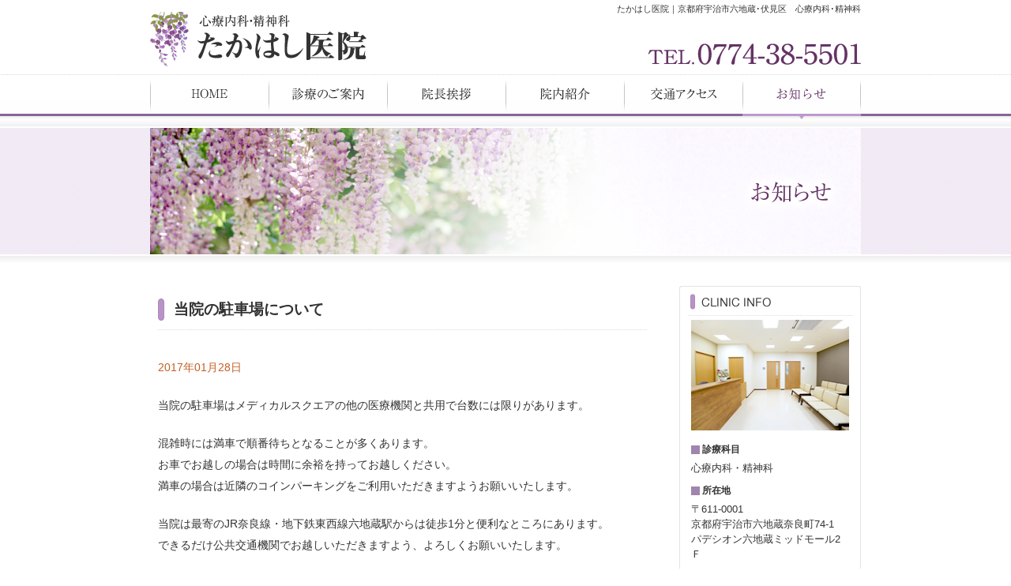

--- FILE ---
content_type: text/html; charset=UTF-8
request_url: https://www.takahashi-gen.com/news/entry56.html
body_size: 20346
content:
<!DOCTYPE html PUBLIC "-//W3C//DTD XHTML 1.0 Transitional//EN" "http://www.w3.org/TR/xhtml1/DTD/xhtml1-transitional.dtd">
<html xmlns="http://www.w3.org/1999/xhtml" xml:lang="ja" lang="ja">
<head>
<meta http-equiv="Content-Type" content="text/html; charset=UTF-8" />
<meta http-equiv="content-script-type" content="javascript" /> 
<title>  当院の駐車場について｜たかはし医院｜京都府宇治市六地蔵･伏見区　心療内科･精神科</title>

<meta name="description" content="京都府宇治市六地蔵･伏見区　心療内科･精神科　たかはし医院" />
<meta name="keywords" content="京都,宇治市,六地蔵,伏見区,心療内科,精神科,たかはし医院" />

<link href="/css/style.css" rel="stylesheet" type="text/css"  media="all" />
<script type="text/javascript" src="/js/sm_scroll.js"></script>
<script type="text/javascript" src="/js/jquery.js"></script>

<meta name='robots' content='max-image-preview:large' />
<link rel="alternate" type="application/rss+xml" title="たかはし医院｜京都府宇治市六地蔵･伏見区　心療内科･精神科 &raquo; 当院の駐車場について のコメントのフィード" href="https://www.takahashi-gen.com/news/entry56.html/feed" />
<link rel="alternate" title="oEmbed (JSON)" type="application/json+oembed" href="https://www.takahashi-gen.com/wp-json/oembed/1.0/embed?url=https%3A%2F%2Fwww.takahashi-gen.com%2Fnews%2Fentry56.html" />
<link rel="alternate" title="oEmbed (XML)" type="text/xml+oembed" href="https://www.takahashi-gen.com/wp-json/oembed/1.0/embed?url=https%3A%2F%2Fwww.takahashi-gen.com%2Fnews%2Fentry56.html&#038;format=xml" />
	<style type="text/css">
	.wp-pagenavi{float:left !important; }
	</style>
  <style id='wp-img-auto-sizes-contain-inline-css' type='text/css'>
img:is([sizes=auto i],[sizes^="auto," i]){contain-intrinsic-size:3000px 1500px}
/*# sourceURL=wp-img-auto-sizes-contain-inline-css */
</style>
<style id='wp-block-library-inline-css' type='text/css'>
:root{--wp-block-synced-color:#7a00df;--wp-block-synced-color--rgb:122,0,223;--wp-bound-block-color:var(--wp-block-synced-color);--wp-editor-canvas-background:#ddd;--wp-admin-theme-color:#007cba;--wp-admin-theme-color--rgb:0,124,186;--wp-admin-theme-color-darker-10:#006ba1;--wp-admin-theme-color-darker-10--rgb:0,107,160.5;--wp-admin-theme-color-darker-20:#005a87;--wp-admin-theme-color-darker-20--rgb:0,90,135;--wp-admin-border-width-focus:2px}@media (min-resolution:192dpi){:root{--wp-admin-border-width-focus:1.5px}}.wp-element-button{cursor:pointer}:root .has-very-light-gray-background-color{background-color:#eee}:root .has-very-dark-gray-background-color{background-color:#313131}:root .has-very-light-gray-color{color:#eee}:root .has-very-dark-gray-color{color:#313131}:root .has-vivid-green-cyan-to-vivid-cyan-blue-gradient-background{background:linear-gradient(135deg,#00d084,#0693e3)}:root .has-purple-crush-gradient-background{background:linear-gradient(135deg,#34e2e4,#4721fb 50%,#ab1dfe)}:root .has-hazy-dawn-gradient-background{background:linear-gradient(135deg,#faaca8,#dad0ec)}:root .has-subdued-olive-gradient-background{background:linear-gradient(135deg,#fafae1,#67a671)}:root .has-atomic-cream-gradient-background{background:linear-gradient(135deg,#fdd79a,#004a59)}:root .has-nightshade-gradient-background{background:linear-gradient(135deg,#330968,#31cdcf)}:root .has-midnight-gradient-background{background:linear-gradient(135deg,#020381,#2874fc)}:root{--wp--preset--font-size--normal:16px;--wp--preset--font-size--huge:42px}.has-regular-font-size{font-size:1em}.has-larger-font-size{font-size:2.625em}.has-normal-font-size{font-size:var(--wp--preset--font-size--normal)}.has-huge-font-size{font-size:var(--wp--preset--font-size--huge)}.has-text-align-center{text-align:center}.has-text-align-left{text-align:left}.has-text-align-right{text-align:right}.has-fit-text{white-space:nowrap!important}#end-resizable-editor-section{display:none}.aligncenter{clear:both}.items-justified-left{justify-content:flex-start}.items-justified-center{justify-content:center}.items-justified-right{justify-content:flex-end}.items-justified-space-between{justify-content:space-between}.screen-reader-text{border:0;clip-path:inset(50%);height:1px;margin:-1px;overflow:hidden;padding:0;position:absolute;width:1px;word-wrap:normal!important}.screen-reader-text:focus{background-color:#ddd;clip-path:none;color:#444;display:block;font-size:1em;height:auto;left:5px;line-height:normal;padding:15px 23px 14px;text-decoration:none;top:5px;width:auto;z-index:100000}html :where(.has-border-color){border-style:solid}html :where([style*=border-top-color]){border-top-style:solid}html :where([style*=border-right-color]){border-right-style:solid}html :where([style*=border-bottom-color]){border-bottom-style:solid}html :where([style*=border-left-color]){border-left-style:solid}html :where([style*=border-width]){border-style:solid}html :where([style*=border-top-width]){border-top-style:solid}html :where([style*=border-right-width]){border-right-style:solid}html :where([style*=border-bottom-width]){border-bottom-style:solid}html :where([style*=border-left-width]){border-left-style:solid}html :where(img[class*=wp-image-]){height:auto;max-width:100%}:where(figure){margin:0 0 1em}html :where(.is-position-sticky){--wp-admin--admin-bar--position-offset:var(--wp-admin--admin-bar--height,0px)}@media screen and (max-width:600px){html :where(.is-position-sticky){--wp-admin--admin-bar--position-offset:0px}}

/*# sourceURL=wp-block-library-inline-css */
</style><style id='global-styles-inline-css' type='text/css'>
:root{--wp--preset--aspect-ratio--square: 1;--wp--preset--aspect-ratio--4-3: 4/3;--wp--preset--aspect-ratio--3-4: 3/4;--wp--preset--aspect-ratio--3-2: 3/2;--wp--preset--aspect-ratio--2-3: 2/3;--wp--preset--aspect-ratio--16-9: 16/9;--wp--preset--aspect-ratio--9-16: 9/16;--wp--preset--color--black: #000000;--wp--preset--color--cyan-bluish-gray: #abb8c3;--wp--preset--color--white: #ffffff;--wp--preset--color--pale-pink: #f78da7;--wp--preset--color--vivid-red: #cf2e2e;--wp--preset--color--luminous-vivid-orange: #ff6900;--wp--preset--color--luminous-vivid-amber: #fcb900;--wp--preset--color--light-green-cyan: #7bdcb5;--wp--preset--color--vivid-green-cyan: #00d084;--wp--preset--color--pale-cyan-blue: #8ed1fc;--wp--preset--color--vivid-cyan-blue: #0693e3;--wp--preset--color--vivid-purple: #9b51e0;--wp--preset--gradient--vivid-cyan-blue-to-vivid-purple: linear-gradient(135deg,rgb(6,147,227) 0%,rgb(155,81,224) 100%);--wp--preset--gradient--light-green-cyan-to-vivid-green-cyan: linear-gradient(135deg,rgb(122,220,180) 0%,rgb(0,208,130) 100%);--wp--preset--gradient--luminous-vivid-amber-to-luminous-vivid-orange: linear-gradient(135deg,rgb(252,185,0) 0%,rgb(255,105,0) 100%);--wp--preset--gradient--luminous-vivid-orange-to-vivid-red: linear-gradient(135deg,rgb(255,105,0) 0%,rgb(207,46,46) 100%);--wp--preset--gradient--very-light-gray-to-cyan-bluish-gray: linear-gradient(135deg,rgb(238,238,238) 0%,rgb(169,184,195) 100%);--wp--preset--gradient--cool-to-warm-spectrum: linear-gradient(135deg,rgb(74,234,220) 0%,rgb(151,120,209) 20%,rgb(207,42,186) 40%,rgb(238,44,130) 60%,rgb(251,105,98) 80%,rgb(254,248,76) 100%);--wp--preset--gradient--blush-light-purple: linear-gradient(135deg,rgb(255,206,236) 0%,rgb(152,150,240) 100%);--wp--preset--gradient--blush-bordeaux: linear-gradient(135deg,rgb(254,205,165) 0%,rgb(254,45,45) 50%,rgb(107,0,62) 100%);--wp--preset--gradient--luminous-dusk: linear-gradient(135deg,rgb(255,203,112) 0%,rgb(199,81,192) 50%,rgb(65,88,208) 100%);--wp--preset--gradient--pale-ocean: linear-gradient(135deg,rgb(255,245,203) 0%,rgb(182,227,212) 50%,rgb(51,167,181) 100%);--wp--preset--gradient--electric-grass: linear-gradient(135deg,rgb(202,248,128) 0%,rgb(113,206,126) 100%);--wp--preset--gradient--midnight: linear-gradient(135deg,rgb(2,3,129) 0%,rgb(40,116,252) 100%);--wp--preset--font-size--small: 13px;--wp--preset--font-size--medium: 20px;--wp--preset--font-size--large: 36px;--wp--preset--font-size--x-large: 42px;--wp--preset--spacing--20: 0.44rem;--wp--preset--spacing--30: 0.67rem;--wp--preset--spacing--40: 1rem;--wp--preset--spacing--50: 1.5rem;--wp--preset--spacing--60: 2.25rem;--wp--preset--spacing--70: 3.38rem;--wp--preset--spacing--80: 5.06rem;--wp--preset--shadow--natural: 6px 6px 9px rgba(0, 0, 0, 0.2);--wp--preset--shadow--deep: 12px 12px 50px rgba(0, 0, 0, 0.4);--wp--preset--shadow--sharp: 6px 6px 0px rgba(0, 0, 0, 0.2);--wp--preset--shadow--outlined: 6px 6px 0px -3px rgb(255, 255, 255), 6px 6px rgb(0, 0, 0);--wp--preset--shadow--crisp: 6px 6px 0px rgb(0, 0, 0);}:where(.is-layout-flex){gap: 0.5em;}:where(.is-layout-grid){gap: 0.5em;}body .is-layout-flex{display: flex;}.is-layout-flex{flex-wrap: wrap;align-items: center;}.is-layout-flex > :is(*, div){margin: 0;}body .is-layout-grid{display: grid;}.is-layout-grid > :is(*, div){margin: 0;}:where(.wp-block-columns.is-layout-flex){gap: 2em;}:where(.wp-block-columns.is-layout-grid){gap: 2em;}:where(.wp-block-post-template.is-layout-flex){gap: 1.25em;}:where(.wp-block-post-template.is-layout-grid){gap: 1.25em;}.has-black-color{color: var(--wp--preset--color--black) !important;}.has-cyan-bluish-gray-color{color: var(--wp--preset--color--cyan-bluish-gray) !important;}.has-white-color{color: var(--wp--preset--color--white) !important;}.has-pale-pink-color{color: var(--wp--preset--color--pale-pink) !important;}.has-vivid-red-color{color: var(--wp--preset--color--vivid-red) !important;}.has-luminous-vivid-orange-color{color: var(--wp--preset--color--luminous-vivid-orange) !important;}.has-luminous-vivid-amber-color{color: var(--wp--preset--color--luminous-vivid-amber) !important;}.has-light-green-cyan-color{color: var(--wp--preset--color--light-green-cyan) !important;}.has-vivid-green-cyan-color{color: var(--wp--preset--color--vivid-green-cyan) !important;}.has-pale-cyan-blue-color{color: var(--wp--preset--color--pale-cyan-blue) !important;}.has-vivid-cyan-blue-color{color: var(--wp--preset--color--vivid-cyan-blue) !important;}.has-vivid-purple-color{color: var(--wp--preset--color--vivid-purple) !important;}.has-black-background-color{background-color: var(--wp--preset--color--black) !important;}.has-cyan-bluish-gray-background-color{background-color: var(--wp--preset--color--cyan-bluish-gray) !important;}.has-white-background-color{background-color: var(--wp--preset--color--white) !important;}.has-pale-pink-background-color{background-color: var(--wp--preset--color--pale-pink) !important;}.has-vivid-red-background-color{background-color: var(--wp--preset--color--vivid-red) !important;}.has-luminous-vivid-orange-background-color{background-color: var(--wp--preset--color--luminous-vivid-orange) !important;}.has-luminous-vivid-amber-background-color{background-color: var(--wp--preset--color--luminous-vivid-amber) !important;}.has-light-green-cyan-background-color{background-color: var(--wp--preset--color--light-green-cyan) !important;}.has-vivid-green-cyan-background-color{background-color: var(--wp--preset--color--vivid-green-cyan) !important;}.has-pale-cyan-blue-background-color{background-color: var(--wp--preset--color--pale-cyan-blue) !important;}.has-vivid-cyan-blue-background-color{background-color: var(--wp--preset--color--vivid-cyan-blue) !important;}.has-vivid-purple-background-color{background-color: var(--wp--preset--color--vivid-purple) !important;}.has-black-border-color{border-color: var(--wp--preset--color--black) !important;}.has-cyan-bluish-gray-border-color{border-color: var(--wp--preset--color--cyan-bluish-gray) !important;}.has-white-border-color{border-color: var(--wp--preset--color--white) !important;}.has-pale-pink-border-color{border-color: var(--wp--preset--color--pale-pink) !important;}.has-vivid-red-border-color{border-color: var(--wp--preset--color--vivid-red) !important;}.has-luminous-vivid-orange-border-color{border-color: var(--wp--preset--color--luminous-vivid-orange) !important;}.has-luminous-vivid-amber-border-color{border-color: var(--wp--preset--color--luminous-vivid-amber) !important;}.has-light-green-cyan-border-color{border-color: var(--wp--preset--color--light-green-cyan) !important;}.has-vivid-green-cyan-border-color{border-color: var(--wp--preset--color--vivid-green-cyan) !important;}.has-pale-cyan-blue-border-color{border-color: var(--wp--preset--color--pale-cyan-blue) !important;}.has-vivid-cyan-blue-border-color{border-color: var(--wp--preset--color--vivid-cyan-blue) !important;}.has-vivid-purple-border-color{border-color: var(--wp--preset--color--vivid-purple) !important;}.has-vivid-cyan-blue-to-vivid-purple-gradient-background{background: var(--wp--preset--gradient--vivid-cyan-blue-to-vivid-purple) !important;}.has-light-green-cyan-to-vivid-green-cyan-gradient-background{background: var(--wp--preset--gradient--light-green-cyan-to-vivid-green-cyan) !important;}.has-luminous-vivid-amber-to-luminous-vivid-orange-gradient-background{background: var(--wp--preset--gradient--luminous-vivid-amber-to-luminous-vivid-orange) !important;}.has-luminous-vivid-orange-to-vivid-red-gradient-background{background: var(--wp--preset--gradient--luminous-vivid-orange-to-vivid-red) !important;}.has-very-light-gray-to-cyan-bluish-gray-gradient-background{background: var(--wp--preset--gradient--very-light-gray-to-cyan-bluish-gray) !important;}.has-cool-to-warm-spectrum-gradient-background{background: var(--wp--preset--gradient--cool-to-warm-spectrum) !important;}.has-blush-light-purple-gradient-background{background: var(--wp--preset--gradient--blush-light-purple) !important;}.has-blush-bordeaux-gradient-background{background: var(--wp--preset--gradient--blush-bordeaux) !important;}.has-luminous-dusk-gradient-background{background: var(--wp--preset--gradient--luminous-dusk) !important;}.has-pale-ocean-gradient-background{background: var(--wp--preset--gradient--pale-ocean) !important;}.has-electric-grass-gradient-background{background: var(--wp--preset--gradient--electric-grass) !important;}.has-midnight-gradient-background{background: var(--wp--preset--gradient--midnight) !important;}.has-small-font-size{font-size: var(--wp--preset--font-size--small) !important;}.has-medium-font-size{font-size: var(--wp--preset--font-size--medium) !important;}.has-large-font-size{font-size: var(--wp--preset--font-size--large) !important;}.has-x-large-font-size{font-size: var(--wp--preset--font-size--x-large) !important;}
/*# sourceURL=global-styles-inline-css */
</style>

<style id='classic-theme-styles-inline-css' type='text/css'>
/*! This file is auto-generated */
.wp-block-button__link{color:#fff;background-color:#32373c;border-radius:9999px;box-shadow:none;text-decoration:none;padding:calc(.667em + 2px) calc(1.333em + 2px);font-size:1.125em}.wp-block-file__button{background:#32373c;color:#fff;text-decoration:none}
/*# sourceURL=/wp-includes/css/classic-themes.min.css */
</style>
<link rel='stylesheet' id='wp-pagenavi-style-css' href='https://www.takahashi-gen.com/cms/wp-content/plugins/wp-pagenavi-style/css/css3_purple.css?ver=1.0' type='text/css' media='all' />
<link rel="https://api.w.org/" href="https://www.takahashi-gen.com/wp-json/" /><link rel="alternate" title="JSON" type="application/json" href="https://www.takahashi-gen.com/wp-json/wp/v2/posts/56" /><link rel="EditURI" type="application/rsd+xml" title="RSD" href="https://www.takahashi-gen.com/cms/xmlrpc.php?rsd" />
<meta name="generator" content="WordPress 6.9" />
<link rel="canonical" href="https://www.takahashi-gen.com/news/entry56.html" />
<link rel='shortlink' href='https://www.takahashi-gen.com/?p=56' />
	<style type="text/css">
	 .wp-pagenavi
	{
		font-size:12px !important;
	}
	</style>
	</head>


<body>
<div id="head">
<h1>たかはし医院｜京都府宇治市六地蔵･伏見区　心療内科･精神科</h1>
<p class="logo"><a href="/" title="京都府宇治市六地蔵･伏見区　心療内科･精神科　たかはし医院"><img src="/img/common/logo.jpg" alt="京都府宇治市六地蔵･伏見区　心療内科･精神科　たかはし医院" width="274" height="69" /></a></p>
<p class="tel"><img src="/img/common/head-tel.jpg" alt="電話 0774-38-5501" width="270" height="27" /></p>
<br class="clear" />
</div>


<div class="navi news">
<div class="head-menu">
  <ul>
    <li class="menu01"><a href="/" title="HOME"><span>HOME</span></a></li>
    <li class="menu02"><a href="/medical.html" title="診療のご案内"><span>診療のご案内</span></a></li>
    <li class="menu03"><a href="/greeting.html" title="院長挨拶"><span>院長挨拶</span></a></li>
    <li class="menu04"><a href="/clinic.html" title="院長挨拶"><span>院内設備</span></a></li>
    <li class="menu05"><a href="/access.html" title="交通アクセス"><span>交通アクセス</span></a></li>
    <li class="menu06"><a href="/news" title="お知らせ"><span>お知らせ</span></a></li>
  </ul>
  <br class="clear" />
</div>
</div>




<div id="mid">
<div id="wrap"> 
<p class="main-img"><img src="/img/midtitile05.jpg" alt="お知らせ" width="900" height="160" /></p>

  
<div id="main">
<div id="news-page">
<div  class="contentArea">


<h2>当院の駐車場について</h2>


<p class="date">2017年01月28日</p>
<p>当院の駐車場はメディカルスクエアの他の医療機関と共用で台数には限りがあります。</p>
<p>混雑時には満車で順番待ちとなることが多くあります。<br />
お車でお越しの場合は時間に余裕を持ってお越しください。<br />
満車の場合は近隣のコインパーキングをご利用いただきますようお願いいたします。</p>
<p>当院は最寄のJR奈良線・地下鉄東西線六地蔵駅からは徒歩1分と便利なところにあります。<br />
できるだけ公共交通機関でお越しいただきますよう、よろしくお願いいたします。</p>




<br class="clear" />
<p><a href="https://www.takahashi-gen.com/category/news" class="more-link">一覧に戻る</a></p>


</div>
</div>
</div>
<!--end main -->


<div id="side">
  <div class="sideBlockA">
    <h2><img src="/img/common/side_head.jpg" alt="京都府宇治市　心療内科・精神科　たかはし医院　" width="230" height="38" /></h2>
    <p class="mb10"><img src="/img/sideImg.jpg" alt="京都府宇治市　心療内科・精神科　たかはし医院　" width="200" height="140" /></p>
    <div class="side-address">
      <h3>診療科目</h3>
      <p>心療内科・精神科</p>
      <h3>所在地</h3>
      <p class="mb5">〒611-0001<br />
        京都府宇治市六地蔵奈良町74-1<br />
        パデシオン六地蔵ミッドモール2Ｆ</p>
      <p><strong>TEL.0774-38-5501</strong></p>
      <ul>
        <li>ＪＲ奈良線 六地蔵駅 徒歩1分</li>
        <li>地下鉄東西線 六地蔵駅 徒歩1分</li>
        <li>京阪宇治線 六地蔵駅 徒歩6分</li>
        <li>駐車台数　12台<br />
          (六地蔵駅メディカルスクエア共用)</li>
      </ul>
      <p class="arrow"><a href="/access.html">マップを見る</a></p>
    </div>
  </div>
</div>
<!--end side -->
<br class="clear" />
<p class="alignright"><a href="#head"><img src="/img/common/pagetop.gif" alt="このページの先頭へ" width="116" height="11" /></a></p> 

</div><!--end wrap -->
</div><!--end all -->
</div>
<div id="foot">
  <div class="footArea">
    <div class="left">
      <p><strong>京都府宇治市　心療内科・精神科　たかはし医院　</strong></p>
      <address>
     〒611-0001　京都府宇治市六地蔵奈良町74-1　<br />
     パデシオン六地蔵ミッドモール2F<br />
	&copy;Copyright TAKAHASHI CLINIC All Rights Reserved. 
      </address>
    </div>
    <div class="right">
      <p><a href="/link.html"><img src="/img/common/links.gif" alt="リンク" width="53" height="13" /></a>　</p>
    </div>
    <br class="clear" />
  </div>
</div>


<script type="speculationrules">
{"prefetch":[{"source":"document","where":{"and":[{"href_matches":"/*"},{"not":{"href_matches":["/cms/wp-*.php","/cms/wp-admin/*","/cms/wp-content/uploads/*","/cms/wp-content/*","/cms/wp-content/plugins/*","/cms/wp-content/themes/takahashi_cms/*","/*\\?(.+)"]}},{"not":{"selector_matches":"a[rel~=\"nofollow\"]"}},{"not":{"selector_matches":".no-prefetch, .no-prefetch a"}}]},"eagerness":"conservative"}]}
</script>
</body>
</html>



--- FILE ---
content_type: text/css
request_url: https://www.takahashi-gen.com/css/style.css
body_size: 8629
content:
@charset "utf-8";
/* CSS Document */

@import url("common.css");
@import url("top.css");
@import url("deteal.css");




body {
	text-align: center;
	font-family: "ヒラギノ角ゴ Pro W3","Hiragino Kaku Gothic Pro","メイリオ",Meiryo,"ＭＳ Ｐゴシック",sans-serif;
	font-size:12px;
	color: #333;
	height:100%;
	line-height:1.8;

}





/*base--------------------------------------*/


#all{
	background:#FFF;	
	padding-bottom: 10px;
}


#wrap{
	width: 900px;
	margin-right: auto;
	margin-left: auto;
	text-align: center;

}

#head{
	width: 900px;
	margin-right: auto;
	margin-left: auto;
	text-align: left;
}



#side{
	float: right;
	width: 230px;
	text-align:left;
	margin-bottom:10px;
}

#main{
	float: left;

}


#mid{
	margin-top: 0px;
	background-image: url(../img/common/mid-bg.jpg);
	background-repeat: repeat-x;

}

#main{
	width: 630px;
	margin-bottom:30px;
	text-align:center;


}




#main .contentArea{
	text-align:left;
	width:620px;
	margin:0 auto;
	padding: 0px 0 0px 10px;


}


#mid .main-img{
	margin-bottom: 40px;
	padding:11px 0px 0px 0px;

}





/*Change parts-------------------------------------------------------------*/

a{
	color: #0099CC;
	text-decoration:none;
}

a:hover{
	color: #FF9900;
}



/*head-----------------------*/

#head {
	line-height: 12px;
	padding-bottom:0px;
	position:relative;

}

#head h1{
	text-align:right;
	padding-top: 5px;
	padding-bottom:10px;
	font-weight:normal;
	font-size:90%;
	position:absolute;
	right: 0px;
	top: 0px;
	width: 700px;
	
}
#head p.logo{
	float: left;
	margin:15px 0 10px 0;
}


#head p.logo a {
	display: block;
	width: 274px;
	height: 69px;
}

#head .head-right{
	float: right;

}


#head .tel{
	padding-top: 55px;
	margin-bottom: 0px;
	text-align:right;

}


#head .head_home{ float:left;
}





/*text-----------------------*/




#mid #main .tx-colbold,
#top .hours-info dl dt,
#access .hours-info dl dt,
#top .info .ymd p,
#top #main .info .news-title dt,
#side .side-news p.ymd,
.color{
	color: #866698;
}


/*common style-------------------------------------------------------------*/

p,li,dt,dd,td,th{	font-size:116%;}

#mid #main h2{	font-size: 161%;}
#mid #main h3{	font-size:138%;}
#top h4,#mid #main  h4, #mid #main p.sq{	font-size: 116%;}
p.tx-bb{	font-size: 146%;}
.tx-b{	font-size: 131%;}


#mid #main  h4.type2{font-size: 123%;}


.attentionBold{font-size: 138%;}
#side p{font-size:108%;}
#side li{font-size:100%;}

#side .side-address p strong{ font-size:138%;}

#side .sideBlockB li{	font-size:85%;}


#foot p strong{	font-size:116%;}
#foot address{	font-size:100%;}
#foot p{	font-size:100%;}






/*text parts--------------------------------------*/


#mid #main p{
	margin-bottom: 1.5em;

}

#mid #main p.lineS{
	margin-bottom: 1em;
	line-height: 1.5em;
}


#mid #main h2{
	padding-top: 30px;
	padding-bottom: 30px;
	padding-left: 20px;
	font-weight: bold;
	background-image: url(../img/common/h1.jpg);
	background-repeat: no-repeat;
	background-position: left center;
	text-align: left;
	line-height: 0;
	margin-bottom: 30px;

}

#mid #main h3{
	margin-bottom: 5px;
	background-image: url(../img/common/h2.jpg);
	background-repeat: no-repeat;
	padding-top: 26px;
	padding-bottom: 26px;
	background-position: left center;
	padding-left: 30px;
	margin-top: 3em;
	font-weight: bold;
	margin-bottom:15px;
	line-height: 0;
	clear:both;
	color:#333;
	
}





#mid #main h3.imgTitle{
	background-image:none;
	padding:0;
	margin-bottom:20px;
}


#mid #main  h4.type2{

	background-image: url(../img/common/h3.jpg);
	background-repeat: no-repeat;
	padding-top: 24px;
	padding-bottom: 24px;
	background-position: left center;
	padding-left: 16px;
	margin-top: 1em;
	font-weight: bold;
	margin-bottom:5px;
	line-height: 0;
	clear:both;
}




#top h4,
#mid #main  h4, #mid #main p.sq{
	background-image: url(../img/common/sq.gif);
	background-repeat: no-repeat;
	background-position: left 0.35em;
	padding-left: 16px;
	font-weight: bold;
	margin-bottom: 6px;
	line-height:1.4;
}

#mid #main p.sq.b0{
	margin-bottom: 0px;

}



#mid #main  p.tx-b{
	font-weight: bold;
	margin: 0.8em 0;
	line-height:1.6;
}


#mid #main  p.tx-bb{
	font-weight: bold;
	margin-bottom: 0.4em;
	color:#866698;
}


#mid #main .tx-colbold{
	font-weight: bold;
}

#main .tx-b{
	color:#866698;
}


/*side menu size-----------------------*/


#side{
		line-height:1.5;
}


#side h2{	margin-bottom:15px;}

#side .sideBlockA{
	background-image: url(../img/common/side_body.jpg);
	background-repeat: repeat-y;
	text-align:center;
	margin-bottom:10px;
}

#side .sideBlockA h2{
	margin-bottom:5px;

}

#side .side-address{
	padding:5px 15px 5px 15px;
	text-align: left;
	background-image: url(../img/common/side_Foot.jpg);
	background-repeat: no-repeat;
	background-position: center bottom;
}



#side .side-address ul{list-style-type: none; margin-top:5px; margin-bottom:10px;}
#side .side-address li{
	list-style-type: none;
	background-image: url(../img/common/list_s.gif);
	background-repeat: no-repeat;
	background-position: left 0.5em;
	padding-left: 10px;
	margin-bottom:6px;

}
#side .side-address p{margin-bottom:10px; margin-top: 0px; }



#side .side-address h3{
	background-image: url(../img/common/sq.gif);
	background-repeat: no-repeat;
	background-position: left center;
	padding-left: 14px;
	font-weight: bold;
	margin-bottom: 5px;
	letter-spacing: 0px;
}



#side p.mt-15{	margin-top: 15px;}
#side p.mb5{	margin-bottom: 5px;}
#side p.mb-10{	margin-bottom: 10px;}


#side .side-address p.arrow{ margin-bottom:15px;}


#side .sideBlockB{
	background-image: url(../img/common/sideB_body.gif);
	background-repeat: repeat-y;
	margin-bottom:20px;
}

#side .sideBlockB .inner{
	padding:5px 15px 15px 15px;
	background-image: url(../img/common/sideB_foot.gif);
	background-repeat: no-repeat;
	background-position: center bottom;
}

#side .sideBlockB li{
	list-style-type: none;
	background-image: url(../img/common/list2.gif);
	background-repeat: no-repeat;
	background-position: left 0.5em;
	padding-left: 12px;
	margin-bottom:4px;
	line-height:1.4;
}

#side .side-address p strong{
	color:#C45F24;

}

#side ul.banners{
	margin-bottom:15px;
}


#side ul.banners li{
	margin-bottom:8px;
}



/*foot---------------------------------------------------*/



#foot{
	padding-top: 10px;
	padding-bottom:15px;
	line-height:1.4;
	margin-top:15px;
	background-color: #886698;
	border-top-width: 3px;
	border-top-style: solid;
	border-top-color: #BC9ACC;
}
.footArea{
	width: 900px;
	margin-right: auto;
	margin-left: auto;
	text-align: left;
}


#foot p{
	margin-bottom:8px;

}

#foot p strong{
	color:#FFFFFF;
}

#foot address{
	font-style: normal;
	color:#FFFFFF;

}


#foot .right{
	text-align: right;
}

#foot .right img{
	margin-bottom: 10px;
}




/*navi menu---------------------------------------------------*/


.navi{
	width: 100%;
	padding-bottom: 0px;
	line-height: 12px;
	text-align:center;
	background-image: url(../img/common/gnavi_bg.jpg);
	background-repeat: repeat-x;
	height: 57px;
	margin: 0 0 0px 0;
}



.head-menu { width:900px;  margin-right:auto; margin-left:auto;}

.head-menu li{float: left;  height: 57px; }
.head-menu li{background-repeat: no-repeat;}
.head-menu li a{display: block;text-decoration: none;	height: 57px;}


.head-menu li.menu01{background-image: url(../img/common/menu1.jpg); width:150px;}
.head-menu li.menu02{background-image: url(../img/common/menu2.jpg) ;width: 150px;}
.head-menu li.menu03{background-image: url(../img/common/menu3.jpg); width: 150px;}
.head-menu li.menu04{background-image: url(../img/common/menu4.jpg); width: 150px;}
.head-menu li.menu05{background-image: url(../img/common/menu5.jpg); width: 150px;}
.head-menu li.menu06{background-image: url(../img/common/menu6.jpg); width: 150px;}


.home .head-menu li.menu01{background-position: left -57px;}
.medical .head-menu li.menu02{background-position: left -57px;}
.greeting .head-menu li.menu03{background-position: left -57px;}
.clinic .head-menu li.menu04{background-position: left -57px;}
.access .head-menu li.menu05{background-position: left -57px;}
.news .head-menu li.menu06{background-position: left -57px;}


.head-menu li span{visibility: hidden;}
.head-menu{
	list-style-type: none;
}


--- FILE ---
content_type: text/css
request_url: https://www.takahashi-gen.com/cms/wp-content/plugins/wp-pagenavi-style/css/css3_purple.css?ver=1.0
body_size: 1477
content:
.wp-pagenavi {
	padding: 10px 20px 10px !important;
	display:block !important;
	clear:both !important;
}
.wp-pagenavi a ,.wp-pagenavi span.pages, .wp-pagenavi span.extend {
		color:#707070 !important;
		background:#FFFFFF !important;
		border-radius:3px !important;	
		-moz-border-radius:3px !important;
		-webkit-border-radius:3px !important;
		border:solid 1px #DCDCDC !important;
		padding:6px 9px 6px 9px !important;
		margin-right:3px !important;
		text-decoration:none !important;
		font-size:12px !important;
}
.wp-pagenavi a:hover {
		color:#fff !important;
		text-shadow:0px 1px #7955AB !important;
		border-color:#6F4DA0 !important;
		background:#9168C9 !important;
		background:-moz-linear-gradient(top,#DFBEFA 1px,#B088E7 1px,#9168C9) !important;
		background:-webkit-gradient(linear,0 0,0 100%,color-stop(0.02,#DFBEFA),color-stop(0.02,#B088E7),color-stop(1,#9168C9)) !important;

}
 .wp-pagenavi span.current{
		padding:6px 9px 6px 9px !important;
		border:solid 1px #DCDCDC !important;
		border-color:#3390CA !important;
		border-radius:3px !important;	
		-moz-border-radius:3px !important;
		-webkit-border-radius:3px !important;
		color:#fff !important;
		margin-right:3px !important;
		text-shadow:0px 1px #7955AB !important;
		border-color:#6F4DA0 !important;
		background:#9168C9 !important;
		background:-moz-linear-gradient(top,#DFBEFA 1px,#B088E7 1px,#9168C9) !important;
		background:-webkit-gradient(linear,0 0,0 100%,color-stop(0.02,#DFBEFA),color-stop(0.02,#B088E7),color-stop(1,#9168C9)) !important;
}

--- FILE ---
content_type: text/css
request_url: https://www.takahashi-gen.com/css/common.css
body_size: 7000
content:
@charset "utf-8";
/* CSS Document */

/*---------------------------------------------------リセット--*/
# html {  background:#fff; color:#333;overflow-y:scroll;  }  

body, div, dl, dt, dd, ul, ol, li, h1, h2, h3, h4, h5, h6, pre, form, fieldset, input, textarea, p, blockquote, th, td{margin:0; padding:0;}
fieldset, img{border:0;}
address, caption, cite, code, dfn, em, th, var{font-style:normal; font-weight:normal;}
ul{list-style:none;}
h1, h2, h3, h4, h5, h6{font-size:100%; font-weight:normal;}
q:before, q:after{content:”;}
abbr, acronym{border:0;}
table{ font-size:100%;line-height:100%; border-spacing:0; border-collapse:collapse;}	
a:focus {outline: none;}
img{
	border: none;
	vertical-align:top;
}


/*--------------------------------------------------/セット--*/




.right{float: right;}
.left{float: left;}

.clear{clear: both;}
br.clear{
	clear: both;
	font-size: 0px;
	line-height: 0px;
	height: 0px;
	width: 0px;
}

.clearfix:after {
  content: ".";  
  display: block;  
  clear: both;
  height: 0;
  visibility: hidden;
}

.clearfix {
  min-height: 1px;
}

* html .clearfix {
  height: 1px;
  /*\*//*/
  height: auto;
  overflow: hidden;
  /**/
}




.imgleft{margin: 0 15px 10px 0;float: left;}
.imgright{margin: 0 0 10px 15px;float: right;}

.alignright {text-align: right;}
.alignleft {text-align: left;}
.aligncenter{text-align:center;}

table.valignTop th,table.valignTop td{	vertical-align: top;}
table.valignCenter th,table.valignTop td{	vertical-align: middle;}

img.vertical-bottom{vertical-align:bottom;}


/*wp-----------------------------*/


div.alignleft{margin: 0 20px 2px 0;float: left;}
div.alignright{margin: 0 0 2px 20px;float: right;}

p img {    padding: 0;max-width: 100%; }



img.alignleft{margin: 0 20px 2px 0;float: left;}
img.alignright{margin: 0 0 2px 20px;float: right;}
img.aligncenter {margin-left:auto; margin-right:auto;clear:both;display:block;}

.wp-caption{max-width: 100%; }
p.wp-caption-text{line-height:1.3!Important;}
.wp-caption img{ padding-bottom:5px!Important; max-width: 100%; height:auto; }
.wp-caption.aligncenter{ clear:both;margin-left:auto; margin-right:auto;}

.wp-pagenavi a{ margin-right:10px;}


#mid #main #news img{padding-bottom:20px;}
#main #news-page img{padding-bottom:20px;}
#main #news p + img{margin-top:20px; }


/*main list-----------------------------*/


/*list margin*/

#main ul,#main ol{
	margin: 0 0 2em 0;
	
}

#main ul li,#main ol li{
	margin-bottom: 0.5em;
	line-height:1.4em;
}

#main ul li ul li,#main ol li ul li{
	margin-bottom: 0.3em;
}

#main ul li ul,#main ol li ul{
	margin-top: 0.5em;
	margin-bottom: 0.5em;
}

#main ul li.lineh-2{ margin-bottom:1.8em;}


/*list style*/


#main ul{
	list-style-type: none;
}

#main ul li{
	background-image: url(../img/common/list.gif);
	background-repeat: no-repeat;
	background-position: 0.1em 0.4em;
	list-style-type: none;
	padding-left: 1.2em;
}


#main ul li ul li,#main ol li ul li{
	background-image: url(../img/common/list_s.gif);
	background-repeat: no-repeat;
	background-position: 0.1em 0.6em;
	list-style-type: none;
	padding-left: 1em;
}

#main ul.listS li{
	background-image: url(../img/common/list_m.gif);
	padding:0 0 0 0.8em;
	background-position: 0.1em 0.5em;
}



#main ol{
	padding-left: 1.8em;
}


#main ul.none li,#main li.none {
	background-image: none;
	padding-left:0;
}
#main dl{margin-bottom: 20px;}


#main ul.lineS li,#main ol.lineS li{
	margin-bottom: 0.8em;
	line-height:1em;
}


.indent{
	text-indent: -1em;
	padding-left:1em;
}


#main  ul.indent li{
	text-indent: -1em;
	padding-left:0em;
	background:none;
	font-size:100%;
}



dl.nomal dt{ margin-bottom:0px; line-height:1;}
dl.nomal dd{ margin-bottom:15px;}






/*link parts--------------------------------*/


.arrow{
	background-image: url(../img/common/arrow.gif);
	background-repeat: no-repeat;
	background-position: left center;
	padding-left: 16px;
}

.arrow a{
	text-decoration:none;
}


#side .arrow a{
	color: #666666;

}


#main a.more-link{
	background-image: url(../img/common/button.gif);
	background-repeat: no-repeat;
	background-position: left center;
	padding-left: 16px;
	float: right;
	text-decoration: none;
	margin-bottom:10px;
}





#main ul.links{
	margin: 15px 0;
	padding:0;
}


#main .links a{
	text-decoration: none;

}


#main ul.links li{
	margin-bottom: 10px;
	background-image: url(../img/common/button.gif);
	background-position:left center;
	padding-left: 16px;

}

#main ul.links a{
	padding: 6 0 6 0px;
}


#main p.links{
	margin-top:1.5em;
}




/*--------------------------------------------------/other--*/

.imgBorderOn{border: 1px solid #CCCCCC;}
.imgBorderOn img{border: 1px solid #FFFFFF;}


/*--------------------------------------------------/マージン--*/


.txt10{ font-size:77% !important;}
.txt11{ font-size:85% !important;}
.txt12{ font-size:93% !important;}
.txt13{ font-size:100% !important;}
.txt14{ font-size:108% !important;}
.txt15{ font-size:116% !important;}
.txt16{ font-size:123% !important;}
.txt17{ font-size:131% !important;}
.txt18{ font-size:138% !important;}
.txt19{ font-size:146% !important;}
.txt20{ font-size:153% !important;}
.txt21{ font-size:161% !important;}
.txt22{ font-size:167% !important;}
.txt23{ font-size:174% !important;}
.txt24{ font-size:182% !important;}
.txt25{ font-size:189% !important;}
.txt26{ font-size:197% !important;}

.mb0{margin-bottom:0px !important;}
.mb5{margin-bottom:5px !important;}
.mb10{margin-bottom:10px !important;}
.mb20{margin-bottom:20px !important;}
.mb30{margin-bottom:30px !important;}
.mb40{margin-bottom:40px !important;}
.mb50{margin-bottom:50px !important;}
.mb60{margin-bottom:60px !important;}
.mb70{margin-bottom:70px !important;}
.mb80{margin-bottom:80px !important;}
.mb90{margin-bottom:90px !important;}
.mb100{margin-bottom:100px !important;}


.mt0{margin-top:0px !important;}
.mt10{margin-top:10px !important;}
.mt20{margin-top:20px !important;}
.mt30{margin-top:30px !important;}
.mt40{margin-top:40px !important;}
.mt50{margin-top:50px !important;}
.mt60{margin-top:60px !important;}
.mt70{margin-top:70px !important;}
.mt80{margin-top:80px !important;}
.mt90{margin-top:90px !important;}
.mt100{margin-top:100px !important;}

.mr-20{margin-right:20px;}

.linehS p{line-height:1.5 !important;}
.linehL p{line-height:2  !important;}
.linehS{line-height:1.5 !important;}
.linehL{line-height:5 !important;}


.tx-s{	font-size: 90%;}
.tx-ss{	font-size: 80%;}
.tx-10{	font-size: 10px; }

#main table{
	font-size: 100%;
	line-height: 1.2em;
}




.rubyTx{font-size: 10px;}


.space1{	margin-bottom: 1em;}
.space2{	margin-bottom: 2em;}
.space5{	margin-bottom: 5em;}

#mid #main .linehightS p{ line-height:1.5em;}


br.line2px{
	font-size: 0px;
	line-height: 2px;
}







--- FILE ---
content_type: text/css
request_url: https://www.takahashi-gen.com/css/top.css
body_size: 4322
content:
@charset "utf-8";
/* CSS Document */

/*top page typeA-------------------------------------------------------------*/





#top #main{
	margin-bottom: 10px;
	text-align:left;
	padding-left: 10px;
	width:630px;
	background:none;
}



#top{
	margin-top: 0px;
	background-image: url(../img/common/top-bg.jpg);
	background-repeat: repeat-x;
}


#top .main-img{
	margin-bottom: 40px;
	padding:10px 0px 0px 0px;
}

.preopen{
	position:absolute;
	left: 858px;
	top: 3px;

}


#top #main h2{
	margin-bottom: 6px;
	padding-top: 0px;
	color:#876698;
	font-size: 138%;
	font-weight: bold;
	line-height:1.4;
}

#top #main h4{
	margin-bottom: 5px;
}

#top #main p{
	margin-bottom: 0px;
}

#top .read-area p{
	padding-bottom: 10px;
	line-height:1.4;
}





#top #main .menu h2{
	margin-bottom: 10px;
}





#top .menu-box{
	line-height: 140%;
	margin-top:20px;
	margin-bottom:0px;
	clear:both;
	width: 620px;
	margin-bottom:0px;
	background-image: url(../img/common/top-menuBg.jpg);
	background-repeat: repeat-y;
}


#top #main .menu{
	width: 300px;
	text-align:center;
	padding-bottom:10px;

}


#top .menu-box dl{
	width: 270px;
	margin: 0px auto  0 auto ;

}

#top .menu-box dl dt{
	float: left;
	width: 120px;
	text-align:left;
}

#top .menu-box dl dd{
	float: left;
	width: 150px;
	line-height:1.4;

	text-align:left;
}

#top .menu-box .alignright{
	margin-top: 10px;
	margin-bottom: 0px;
}

#top .menu-box a{
	color: #666666;
	text-decoration: none;
}



#top .hours-info{
	width: 630px;
	text-align: left;
	margin-bottom:30px;


}


#top .hours-info .closedinfo{ float:right; width:100px;}


#top .hours-info dl dt{
	font-weight: bold;	margin-bottom:0px;
	}

#top .hours-info dl dd{
	margin-bottom:12px;	line-height: 140%;}

#top #main .hours-info h3{ margin:0;}





#top .info{
	padding: 0px;
	margin:0 0 30px 0;
	background-image: url(../img/common/top_newsBody.jpg);
	background-repeat: repeat-y;
	background-position: left top;
}

#top #main .info h2{ margin:0px 0 0px 0;}

#top #main .info .glid{
	padding:10px 15px;
}




#top .info .news-box{
	background-image: url(../img/common/dotline.gif);
	background-repeat: no-repeat;
	background-position: center top;
	margin-right: auto;
	margin-left: auto;
	padding: 10px 20px 10px 20px;
}

#top .info .news-box.none {	background-image: none;}



#top #main .info p.ymd{
	float:left;
	width:auto;
	padding: 4px 1em 4px 0px;
	line-height:1.3;
	color:#C45F24;

}

#top #main .info p.headline{
	float:left;
	width:440px;
	line-height:1.3;
	padding: 4px 0 4px 0px;
}




#top #main .info p.ymd.cat-1{
	background-image: url(../img/iconInfo.gif);
	background-repeat: no-repeat;
	background-position: left 0.4em;
}

#top #main .info p.ymd.cat-2{
	background-image: url(../img/iconRecruit.gif);
	background-repeat: no-repeat;
	background-position: left 0.4em;
}




#top #main .info .news-box a{
	text-decoration:none;
	color:#333;
}

#top #main .info .news-box a:hover{
	text-decoration: underline;
	color: #FF9900;
}

#top #side .recruitbanner{
	display: none;	

}


/* 
#top #main .info .accessInfo{
	width:270px;
	float:right;
}


#top #main .info .accessInfo p{
	line-height:1.4;
}
#top #main .info .accessInfo p strong{
	font-weight:bold;
	color:#C45F24;
	font-size:110%;
}

#top #main .info .accessInfo ul{ padding-top:8px; margin-bottom:10px;}

#top #main .info .accessInfo li{
	list-style-type: none;
	background-image: url(../img/common/list_s.gif);
	background-repeat: no-repeat;
	background-position: left 0.6em;
	padding-left: 10px;
	margin-bottom:3px;
	line-height:1.4;
	font-size:93%;	

}


#top #side .news-box{
	text-align:left;
	padding: 10px 14px;
	background-image: url(../img/common/side_Foot.gif);
	background-repeat: no-repeat;
	background-position: center bottom;

}

#top #side .news-box dt{
	font-size:93%;
	margin-bottom:5px !important;
	color:#003399;
	padding:0;
	margin:0 0 5px 0;
	line-height:1.4;
}

#top #side .news-box dd{
	padding:0;
	margin:0 0 10px 0;
	line-height:1.4;
}

#top #side .news-box dt.dotline{
	background-image: url(../img/common/dotline.gif);
	background-repeat: repeat-x;
	background-position: center top;
	padding-top:12px;
}

*/


--- FILE ---
content_type: text/css
request_url: https://www.takahashi-gen.com/css/deteal.css
body_size: 8042
content:
@charset "utf-8";
/* CSS Document */


/*layout style-----------------------------*/

.block100{	
	width: 100px;}
.block150{	
	width: 150px;}

.block200{	
	width: 200px;}

.block230{	
	width: 230px;}

.block290{	
	width: 290px;}


.block300{	
	width: 300px;}

.block320{	
	width: 320px;}
	
.block340{	
	width: 340px;}

.block360{	
	width: 360px;}


.block380{	
	width: 380px;}

.block400{	
	width: 400px;}

.block410{	
	width: 410px;}
	
.block420{	
	width: 420px;}

.block450{	
	width: 450px;}



.mr20{
	padding-right: 20px;
}

.mr50{
	padding-right: 50px;
}



.photo-table{ width:100%;}

.photo-table td{
	text-align: center;
	vertical-align:top;
	padding-bottom:8px;
	font-size: 100%;
	line-height: 1.5em;
	padding-top:0px;
}


.photo-table td p{
	margin-bottom:15px !important;


}


.photo-table th{
	text-align: left;
	font-weight:normal;
}

.photo-table dl{
	margin: 5px 5px; 15px 0;
	text-align: left;
	width:190px;
}

.photo-table dl a{
	background-image: url(../img/common/arrow2.gif);
	background-repeat: no-repeat;
	background-position: left center;
	padding-left: 15px;

}


.photo-table dl dt{
	margin-bottom:5px;
	font-weight:bold;
	color:#005BAC;
}

.photo-table dl dd{
	line-height: 1.5;	
}




.flat dl{
	width: 520px;
	padding: 0px;
	margin: 0px;
}

.flat dt{
	float: left;
	width: 80px;
	margin-right: 0px;
	margin-bottom: 10px;
	margin-left: 0px;
}

.flat dd{
	float: left;
	width: 440px;
	padding: 0px;
	margin-top: 0px;
	margin-right: 0px;
	margin-bottom: 10px;
	margin-left: 0px;
}



div.photoCaption{ text-align:center; width:180px; float:left; padding:0  ;}
#mid #main div.photoCaption p{ margin-bottom:4px !Important;}





/*profile---------------------------------------------------*/




#mid #main div.greetings p{ line-height:1.8; margin-bottom:1em;}
#mid #main div.greetings li{ line-height:1.8; margin-bottom:1em;}

#main .profileBlock-left{
	float: left;
	width: 80px;

}

#main .profileBlock-right{
	float: right;
	width: 500px;
 margin-bottom:0px;
}

#main  .profileBlock-right dl{}

#main  .profileBlock-right dt{
	line-height:1.3;
	font-weight:bold;
	margin-bottom:10px;
	letter-spacing:0.1em;
}

#main  .profileBlock-right dd{
	margin-bottom:20px;
line-height:1.1;
}




/*access---------------------------------------------------*/



.mapArea{
	width:620px;
	margin:0 auto 5px auto;
	text-align:center;
	border: 1px solid #CCCCCC;
	padding:20px 0;
}




#map {
	margin-bottom: 10px;
	width:620px;
	height:600px;
	border: 1px solid #CCCCCC;
}

.maptext{
	line-height:1.5;
	padding: 15px;
	font-size:123% !Important;
	width:200px;


}

.maptext strong{
	color: #866698;
	font-weight:bold;
}




/*news---------------------------------------------------*/


#mid #main #news h2{
	background-repeat: no-repeat;
	padding-left: 46px;
	margin-top:0px;
	margin-bottom:0px;
	background-position: left center;
	padding-bottom: 34px;
	padding-top: 34px;
	text-align: left;
	font-size: 138%;
	background-image: url(../img/common/news_Head.jpg);
	font-weight: bold;
	line-height:0px;

}


#mid #main #news h3{
	background-image: url(../img/common/newsh2.jpg);
	background-repeat: no-repeat;
	background-position: left center;
	padding-top: 20px;
	padding-bottom: 20px;
	padding-left: 34px;
	font-size:100%;
	clear:both;	
	margin-bottom:5px;
	color:#FFF;
}



#main #news .news-block{
	width: 620px;
	margin-top: 0;
	margin-bottom: 30px;
	background-image: url(../img/common/news_Body.gif);
	background-repeat: repeat-y;

}

#main #news .news-block .glid{
	padding:0 30px 25px 30px;
	background-image: url(../img/common/news_Foot.gif);
	background-position: left bottom;
	background-repeat: no-repeat;

}


#main #news .news-block p{
	margin: 0px 0 0px 0;
	line-height:1.5em;
}

#main #news .news-block p { padding-bottom:1em;
}



#main #news .news-block p.date,#main p.date{
	margin-bottom: 10px;
	padding-bottom:0px;
	color:#C45F24;
}

#main #news .news-block h3{ margin-top:10px;}







#main #news-page h2{
	margin-bottom:0px;
	padding-bottom:0px;
	line-height: 0;
}

#main #news-page p{
	line-height: 2em}

#main #news-page table{
	margin-bottom: 10px;
}



#main #news-page h3,
#main #news-page h4
{
	clear: both;
}



#main #news-page table td{
	padding: 5px;
}


#main p.wp-caption-text{
	text-align: center;
	margin-bottom: 5px;
}



#main #news-page ul{clear:left;}
#main #news-page ol{clear:left; }



/*recruit---------------------------------------------------------------*/

/*一覧-----------------------------*/

#recruit table.indexTable{
	width:100%;
	margin-top:30px;
}

#recruit table.indexTable th{
	background-color:#B2CC7F;
	padding:5px;
	color:#FFFFFF;
}

#recruit table.indexTable td{
	padding:20px 5px;
	vertical-align:middle;
	border-bottom:1px solid #D8D8D8;
}

#recruit table.indexTable td.titles{
	background-image:url(../img/common/arrow-arancha.gif);
	background-repeat: no-repeat;
	background-position: 5px center;
	padding-left:15px;

}

#recruit table.indexTable td.titles a{
	text-decoration:none;
	color:#333333;
}

#recruit table.indexTable td.titles a:hover{

	color:#0099CC;
}


#recruit table.indexTable td.ymd{
	text-align:center;
	color:#999999;
	width:18%;
	white-space:nowrap;
}

#recruit table.indexTable .even{
	background-color:#F9F9F9;

}

/*詳細-----------------------------*/


#recruit table.detealTable{
	width:100%;
	margin:20px 0 0 0;

}



#recruit table.detealTable th{
	padding:15px 10px;
	background-color:#F9F9F9;
	text-align:center;
	border-bottom:1px solid #D8D8D8;
	width:20%;
}


#recruit table.detealTable td{
	padding:15px 5px 15px 10px;
	line-height:1.4;
	border-bottom:1px solid #D8D8D8;
}


.tdtop{	border-top:1px solid #D8D8D8;}


#recruit p.sq.entry{
	margin-top:40px;

}

#recruit p.tx-b{
	margin-bottom:30px !Important;

}


#recruit p.date{
	color:#333333;
}



/*table-----------------------------*/

table.listTable{
	width:620px;
/*	border: 1px solid #CCCCCC; */
	margin-bottom:10px;


}


.listTable th{
	text-align: left;
	background-color: #F4EFF7;
	border-top: 1px solid #D6C1D9;
	border-bottom: 1px solid #D6C1D9;
	padding: 8px;
	vertical-align:middle;
	text-align:center;
}

.listTable td{
	vertical-align:middle;
	border-top: 1px solid #D6C1D9;
	border-bottom: 1px solid #D6C1D9;
	padding: 0.8em 10px;
	line-height:1.4;
	font-size:116%;
}

.listTable td.line2{
padding: 0.5em 10px;
}


table.noline{ width:100%; }
table.noline td,table.noline th{ padding: 3px 3px 5px 0; vertical-align:top;}

table.noline th{text-align:left;}






table.headlist th{
	background-image: url(../img/common/list.gif);
	background-repeat: no-repeat;
	background-position: left 0.5em;
	padding-left:1em;


}

table.headlist td{
	text-align:right;
	white-space:nowrap;

}

table.headlist th.none{
	background-image:none;

}


/*other-----------------------------*/

#main p.iconPDF{
	background-image: url(../img/iconPDF.jpg);
	background-repeat: no-repeat;
	padding: 16px 0 16px 42px;
	line-height:1;
	background-position: left center;
	margin-bottom:0px !important;
}

.whitebg{
	background-image: url(../img/common/mainBg.jpg);
	background-repeat: repeat-y;

}




div.colorBack{
	background:#FFFFEF;
	padding:0px 20px 20px 20px;
	margin-bottom:2em;
    -moz-border-radius: 10px;
    -webkit-border-radius: 10px;
    -khtml-border-radius: 10px;
    border-radius: 10px;
	border: 3px solid #DDECB0;

}


#mid #main div.colorBack h3{
	color:#333;
	line-height:1.5;
	padding:20px 0 20px 20px;
	background-image:url(../img/common/blockH3.gif);
	margin:0 0 10px 0;
	background-repeat: no-repeat;
	background-position: left center;
}


div.colorBack ul{
	margin-bottom:0 !Important;

}
